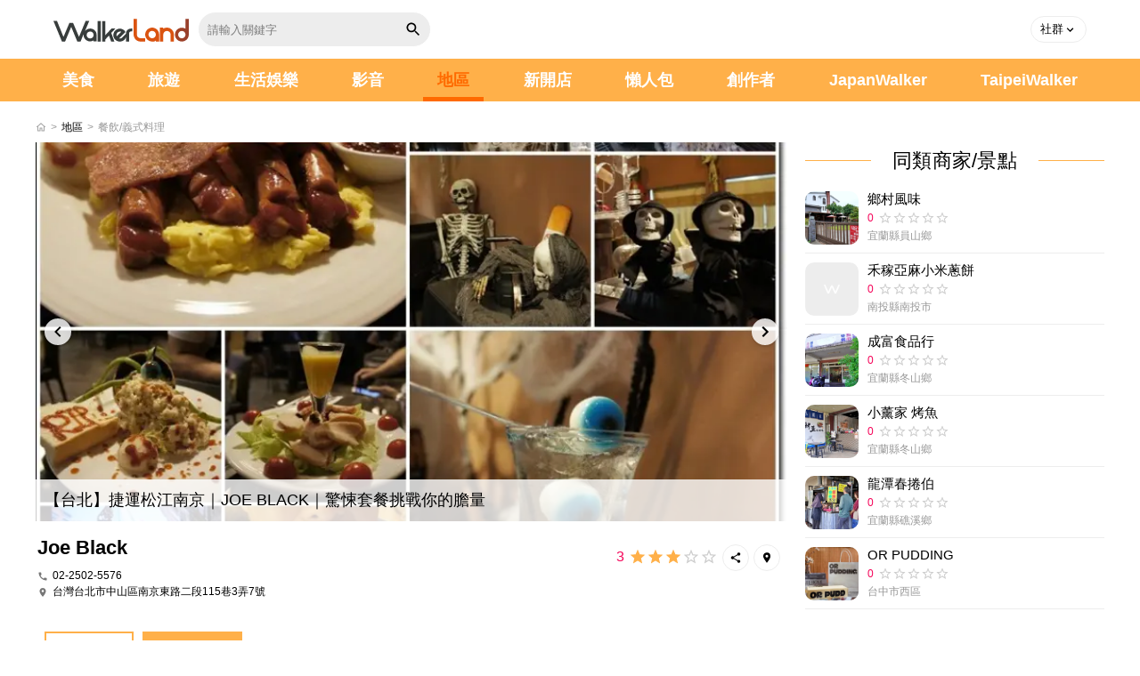

--- FILE ---
content_type: text/html; charset=UTF-8
request_url: https://www.walkerland.com.tw/poi/view/47900
body_size: 8985
content:
<!DOCTYPE html><html lang="zh-TW"><head><meta charset="UTF-8"><meta name="viewport" content="width=device-width, initial-scale=1.0, minimum-scale=1.0"><meta name="description" content="找到店家、告訢導航、發現景點、拍下美照，WalkerLand窩客島陪你吃喝玩樂全台灣。"><meta name="robots" content="max-image-preview:large"><meta property="og:site_name" content="WalkerLand"><meta property="og:locale" content="zh_TW"><meta property="og:type" content="website"><meta property="og:title" content="Joe Black – 旅遊美食情報|WalkerLand窩客島"><meta property="og:description" content="找到店家、告訢導航、發現景點、拍下美照，WalkerLand窩客島陪你吃喝玩樂全台灣。"><meta property="og:url" content="https://www.walkerland.com.tw/poi/view/47900"><meta property="og:image" content=""><meta property="article:section" content=""><meta property="article:published_time" content=""><title>Joe Black – 旅遊美食情報|WalkerLand窩客島</title><link rel="canonical" href="https://www.walkerland.com.tw/poi/view/47900"/><link rel="shortcut icon" href="//www.walkerland.com.tw//assets/default/img/walkerland.ico" type="image/x-icon"/><meta property="fb:app_id" content="349926078420970"><script type="application/ld+json">[]</script><script type="application/ld+json">[]</script><link rel="stylesheet" rel="preload" href="/assets/default/css/materialize.min.css"/><link rel="stylesheet" rel="preload" href="/assets/default/css/screen.min.css?v=20260109"/><script src="/assets/default/js/jquery-3.7.1.min.js"></script><script src="/assets/default/js/materialize.min.js" defer></script><script src="/assets/default/js/custom.js" defer></script><script src="https://sdk.gamania.dev/webtrackingsdk.min.js.gz"></script><script src="/assets/default/js/bf_track.js?v=20260108"></script><script>Tracking.init({BUID:'GAMA-walkerland-01',property:'walkerland',sourceProperty:'walkerland',GTMId:null,unleashConfig:null,debug:false,});</script><link rel="stylesheet" href="/assets/default/plugin/OwlCarousel/assets/owl.carousel.min.css?v=1768594452"><script src="/assets/default/plugin/OwlCarousel/owl.carousel.min.js?v=1768594452" defer></script><script src="/assets/default/js/views/poi/view.js?v=1768594452" defer></script><script>(function(w,d,s,l,i){w[l]=w[l]||[];w[l].push({'gtm.start':new Date().getTime(),event:'gtm.js'});var f=d.getElementsByTagName(s)[0],j=d.createElement(s),dl=l!='dataLayer'?'&l='+l:'';j.async=true;j.src='https://www.googletagmanager.com/gtm.js?id='+i+dl;f.parentNode.insertBefore(j,f)})(window,document,'script','dataLayer','GTM-TWSXZ426');</script><script>var _comscore=_comscore||[];_comscore.push({c1:"2",c2:"17052115"});(function(){var s=document.createElement("script"),el=document.getElementsByTagName("script")[0];s.async=true;s.src=(document.location.protocol=="https:"?"https://sb":"http://b")+".scorecardresearch.com/beacon.js";el.parentNode.insertBefore(s,el)})();</script></head><body><noscript><iframe src="https://www.googletagmanager.com/ns.html?id=GTM-TWSXZ426" height="0" width="0" style="display:none;visibility:hidden"></iframe></noscript><noscript><img src="https://b.scorecardresearch.com/p?c1=2&c2=17052115&cv=2.0&cj=1" alt=""></noscript><header><div class="container-full"><div class="nav-wrapper"><div class="header-l"><a href="https://www.walkerland.com.tw/" target="_self" class="brand-logo"></a><div class="search-form"><input id="keyword" name="keyword" class="search-input" type="text" placeholder="請輸入關鍵字"><a class="search-btn" href="#" id="search-btn"><i class="icon-search"></i></a></div></div><div class="header-r"><div class="member"><ul><li class="common-dropdown"><a class="dropdown-toggle" href="javascript:void(0);" role="button" data-toggle="dropdown"><span>社群</span><i class="caret"></i></a><div class="dropdown-menu"><ul class="social-media"><li><a href="https://www.facebook.com/TaipeiWalker.Walkerland" target="_blank" rel="noopener noreferrer"><i class="icon-fb-gray"></i>粉絲專頁</a></li><li><a href="https://www.instagram.com/walkerland_kadokawa/" target="_blank" rel="noopener noreferrer"><i class="icon-ig-gray"></i>官方instagram</a></li><li><a href="https://page.line.me/shc2552n?oat__id=3607611" target="_blank" rel="noopener noreferrer"><i class="icon-line-gray"></i>官方Line</a></li></ul></div></li></ul></div><button data-target="nav-mobile" class="sidenav-trigger"><i class="menu"></i></button></div></div></div></header><nav><div id="nav-mobile" class="sidenav"><div class="search"><div class="search-wrapper"><div class="search_form"><input id="mobile_keyword" name="keyword" class="search-input" placeholder="請輸入關鍵字"><a class="search-btn" href="#" id="mobile-search-btn"><i class="icon-search"></i></a><div class="search-results"></div></div></div></div><div class="navbar"><ul class="menu"><li class=""><a href="https://www.walkerland.com.tw/subject/taste/all">美食</a></li><li class=""><a href="https://www.walkerland.com.tw/subject/travel/all">旅遊</a></li><li class=""><a href="https://www.walkerland.com.tw/subject/lifestyle_entertainment/all">生活娛樂</a></li><li class="menu-hasdropdown "><a href="https://www.walkerland.com.tw/video">影音</a><ul class="menu-dropdown"><li><a href="https://www.walkerland.com.tw/video/1">美食</a></li><li><a href="https://www.walkerland.com.tw/video/2">旅遊</a></li><li><a href="https://www.walkerland.com.tw/video/4">生活娛樂</a></li></ul></li><li class=active><a href="https://www.walkerland.com.tw/poi/guide">地區</a></li><li class=><a href="https://www.walkerland.com.tw/subject/newopen/all">新開店</a></li><li class=><a href="https://www.walkerland.com.tw/subject/lazy/all">懶人包</a></li><li class=><a href="https://www.walkerland.com.tw/bloggers/index">創作者</a></li><li><a href="https://www.walkerland.com.tw/japanwalker" target="_blank" rel="noopener noreferrer">JapanWalker</a></li><li><a href="https://taipeiwalker.walkerland.com.tw" target="_blank" rel="noopener noreferrer">TaipeiWalker</a></li></ul></div><div class="nav-footer"><ul class="social-media"><li><a href="https://www.facebook.com/TaipeiWalker.Walkerland" target="_blank" rel="noopener noreferrer"><i class="icon-fb-line"></i></a></li><li><a href="https://www.instagram.com/walkerland_kadokawa/" target="_blank" rel="noopener noreferrer"><i class="icon-ig-line"></i></a></li><li><a href="https://www.youtube.com/c/WalkerlandTw" target="_blank" rel="noopener noreferrer"><i class="icon-yt-line"></i></a></li><li><a href="https://page.line.me/shc2552n?oat__id=3607611" target="_blank" rel="noopener noreferrer"><i class="icon-line-dark"></i></a></li><li><a href="https://www.beanfun.com/" target="_blank" rel="noopener noreferrer"><i class="icon-beanfun"></i></a></li></ul></div></div></nav><script>(function(){const btn=document.getElementById('search-btn');const mobileBtn=document.getElementById('mobile-search-btn');const base="https://www.walkerland.com.tw/";function doSearch(inputId,event){if(event)event.preventDefault();const input=document.getElementById(inputId);if(!input)return;let keyword=input.value||'';if(!keyword.trim()){alert('請輸入關鍵字');return}keyword=keyword.trim().normalize('NFC').replace(/[\u0000-\u001F\u007F]/g,'');if(keyword.length>200){keyword=keyword.slice(0,200)}const safeSegment=encodeURIComponent(keyword);const targetUrl=new URL(`/q/${safeSegment}/`,base).toString();window.location.href=targetUrl}if(btn){btn.addEventListener('click',function(e){doSearch('keyword',e)})}if(mobileBtn){mobileBtn.addEventListener('click',function(e){doSearch('mobile_keyword',e)})}})();</script><main><div class="container-full"><div class="breadcrumbs"><a href="https://www.walkerland.com.tw/"><i class="home"></i></a> &gt;
        <a href="/poi/guide">地區</a> &gt;
        <span>餐飲/義式料理</span></div><div class="inside-con"><div class="left-block"><div class="poi-bn"><div style="aspect-ratio:850/425;"><div id="poi-view" class="owl-carousel"><div class="slide-owl-wrap"><a href="https://www.walkerland.com.tw/article/view/83854"><figure><div class="poi-cover"><img src="https://media.walkerland.com.tw/wlk_media/thumbnail/images/upload/poi/p47900/m30811/eafcb97f3fefcefa47478bd81a7d9df99567bfea-800x761.webp" alt="【台北】捷運松江南京｜JOE BLACK｜驚悚套餐挑戰你的膽量" fetchpriority="high"></div><figcaption>【台北】捷運松江南京｜JOE BLACK｜驚悚套餐挑戰你的膽量</figcaption></figure></a></div><div class="slide-owl-wrap"><a href="https://www.walkerland.com.tw/article/view/79306"><figure><div class="poi-cover"><img src="https://media.walkerland.com.tw/wlk_media/thumbnail/images/upload/poi/p47900/m5015/e3ded6d5a091b4099bb44cc7eeaf9bf7a7eaeb58-640x484.webp" alt="【美式料理】台北市中山區│Joe Black (捷運松江南京站) -- 大份量也超好吃的超值爆餡三明治 (無限時/無服務費/無低消)" loading="lazy"></div><figcaption>【美式料理】台北市中山區│Joe Black (捷運松江南京站) -- 大份量也超好吃的超值爆餡三明治 (無限時/無服務費/無低消)</figcaption></figure></a></div><div class="slide-owl-wrap"><a href="https://www.walkerland.com.tw/article/view/76066"><figure><div class="poi-cover"><img src="https://media.walkerland.com.tw/wlk_media/thumbnail/images/upload/article/49ce846b6eeacd89a62470035253100b0366a199-600x340.webp" alt="【食記/台北市】捷運美食～超驚悚藍色眼珠，你敢吃下肚嗎？♪♪Joe Black♪♪" loading="lazy"></div><figcaption>【食記/台北市】捷運美食～超驚悚藍色眼珠，你敢吃下肚嗎？♪♪Joe Black♪♪</figcaption></figure></a></div><div class="slide-owl-wrap"><a href="https://www.walkerland.com.tw/article/view/75355"><figure><div class="poi-cover"><img src="https://media.walkerland.com.tw/wlk_media/thumbnail/images/upload/poi/p47900/m36024/3bb880274a32d0e48ae47893dfb160564687ad06-600x500.webp" alt="【台北中山】JOE BLACK－裝潢特別的特色小店，膽小者慎入XD 推薦義大利麵！(珍珠奶茶鬆餅)" loading="lazy"></div><figcaption>【台北中山】JOE BLACK－裝潢特別的特色小店，膽小者慎入XD 推薦義大利麵！(珍珠奶茶鬆餅)</figcaption></figure></a></div><div class="slide-owl-wrap"><a href="https://www.walkerland.com.tw/article/view/74047"><figure><div class="poi-cover"><img src="https://media.walkerland.com.tw/wlk_media/thumbnail/images/upload/poi/p47900/m17919/bd1c7652f4adfe015c6d9ed71a1d960156770c99-702x702.webp" alt="[捷運美食-松江南京站] &lt;文末抽獎，贈送十人份餐點&gt;JOE BLACK 四平商圈好吃好玩的驚悚萬聖節主題餐廳 " loading="lazy"></div><figcaption>[捷運美食-松江南京站] &lt;文末抽獎，贈送十人份餐點&gt;JOE BLACK 四平商圈好吃好玩的驚悚萬聖節主題餐廳</figcaption></figure></a></div><div class="slide-owl-wrap"><a href="https://www.walkerland.com.tw/article/view/74043"><figure><div class="poi-cover"><img src="https://media.walkerland.com.tw/wlk_media/thumbnail/images/upload/poi/p47900/m17593/65ac832f0e553d86817a45bd83056ee383314973-665x665.webp" alt="台北美食推薦-中山區晴光市場大份量美式主題餐廳[ JOE BLACK ]文末抽獎，贈送十人份餐點" loading="lazy"></div><figcaption>台北美食推薦-中山區晴光市場大份量美式主題餐廳[ JOE BLACK ]文末抽獎，贈送十人份餐點</figcaption></figure></a></div><div class="slide-owl-wrap"><a href="https://www.walkerland.com.tw/article/view/73990"><figure><div class="poi-cover"><img src="https://media.walkerland.com.tw/wlk_media/thumbnail/images/upload/article/0dd07d99ebf15ba4100251d337dd3e4a3d8c03a6-600x401.webp" alt="花花，甲飽沒【台北食記】松江南京 Joe Black　好吃又好玩吸血鬼漢堡" loading="lazy"></div><figcaption>花花，甲飽沒【台北食記】松江南京 Joe Black　好吃又好玩吸血鬼漢堡</figcaption></figure></a></div><div class="slide-owl-wrap"><a href="https://www.walkerland.com.tw/article/view/73916"><figure><div class="poi-cover"><img src="https://media.walkerland.com.tw/wlk_media/thumbnail/images/upload/article/e32985bdefa962df3a31f906c741dbc04d7c2c90-600x337.webp" alt="(文末抽獎，贈送十人份餐點) joe black coffee-充滿萬聖節氣氛餐廳，松江南京捷運站美食" loading="lazy"></div><figcaption>(文末抽獎，贈送十人份餐點) joe black coffee-充滿萬聖節氣氛餐廳，松江南京捷運站美食</figcaption></figure></a></div><div class="slide-owl-wrap"><a href="https://www.walkerland.com.tw/article/view/73643"><figure><div class="poi-cover"><img src="https://media.walkerland.com.tw/wlk_media/thumbnail/images/upload/poi/p47900/m47706/2773bb4e4dcb83afd1caa2b166716da5af6c0606-800x600.webp" alt="文末抽獎，贈送十人份餐點／台北市中山區美食／Joe Black，就是要滿足消費者肚子！" loading="lazy"></div><figcaption>文末抽獎，贈送十人份餐點／台北市中山區美食／Joe Black，就是要滿足消費者肚子！</figcaption></figure></a></div><div class="slide-owl-wrap"><a href="https://www.walkerland.com.tw/article/view/73198"><figure><div class="poi-cover"><img src="https://media.walkerland.com.tw/wlk_media/thumbnail/images/upload/poi/p47900/m32844/5aad2c711b4fcb8ae8798c45758b2c2b0091d1aa-800x800.webp" alt="食記 ☞ 捷運松江南京站 ▍Joe Black ▍骷髏.蜘蛛精.血染娃娃車... 驚悚百分百!!! 你敢在此地用餐嘛!?" loading="lazy"></div><figcaption>食記 ☞ 捷運松江南京站 ▍Joe Black ▍骷髏.蜘蛛精.血染娃娃車... 驚悚百分百!!! 你敢在此地用餐嘛!?</figcaption></figure></a></div><div class="slide-owl-wrap"><a href="https://www.walkerland.com.tw/article/view/73141"><figure><div class="poi-cover"><img src="https://media.walkerland.com.tw/wlk_media/thumbnail/images/upload/article/cfff3a5f7a278af83ead5672aa409fe3fcbe498b-450x600.webp" alt="【松江南京】JOE BLACK~CP值超高的巷弄好店" loading="lazy"></div><figcaption>【松江南京】JOE BLACK~CP值超高的巷弄好店</figcaption></figure></a></div><div class="slide-owl-wrap"><a href="https://www.walkerland.com.tw/article/view/72726"><figure><div class="poi-cover"><img src="https://media.walkerland.com.tw/wlk_media/thumbnail/images/upload/poi/p47900/m25699/7b6f6a1a31836a2632b0fc82920ee85275fa6cbb-600x600.webp" alt="『食記』台北市．中山區南京東路．捷運松江南京站．Joe Black(珍珠奶茶鬆餅)" loading="lazy"></div><figcaption>『食記』台北市．中山區南京東路．捷運松江南京站．Joe Black(珍珠奶茶鬆餅)</figcaption></figure></a></div></div></div></div><div class="poi-page"><div class="row"><div class="col s12"><div class="card-style edit-block-poi"><div class="card"><div class="card-content"><div class="row"><div class="col s12 m7"><div class="title"><h1>Joe Black</h1><i class="marker-crown"></i><i class="marker-b"></i><i class="marker-gray"></i></div><div class="icon-block"><span><i class="icon-phone"></i></span>02-2502-5576</div><div class="icon-block"><span><i class="icon-place"></i></span>台灣台北市中山區南京東路二段115巷3弄7號</div></div><div class="col s12 m5 poi-card-rating"><div class="star-rating box data-text" id="poi-score">3                                                <div id="rating"></div></div><div class="avatars-s-block"><div class="avatars-icon-block"><a href="#share-poi-modal" class="modal-trigger"><i class="btn-share"></i></a><a href="https://www.google.com.tw/maps/search/Joe+Black+%E5%8F%B0%E5%8C%97%E5%B8%82%E4%B8%AD%E5%B1%B1%E5%8D%80%E5%8D%97%E4%BA%AC%E6%9D%B1%E8%B7%AF%E4%BA%8C%E6%AE%B5115%E5%B7%B73%E5%BC%847%E8%99%9F" target="_blank" rel="noopener noreferrer"><i class="btn-place"></i></a></div></div></div></div></div></div></div></div></div><ul class="tabs heigh-tab"><li class="tab"><a href="https://www.walkerland.com.tw/poi/view/47900/intro" target="_self">資訊</a></li><li class="tab"><a href="https://www.walkerland.com.tw/poi/view/47900/article" class="active">文章分享</a></li></ul><div id="poi-tab-2"><div class="row card-style list-level-block"><div class="col s12 m6 l12"><div class="card"><div class="col s12 l5"><div class="card-image"><div class="card-photo"><a href="https://www.walkerland.com.tw/article/view/83854" target="_blank" rel="noopener noreferrer"><img src="https://media.walkerland.com.tw/wlk_media/thumbnail/images/upload/poi/p47900/m30811/eafcb97f3fefcefa47478bd81a7d9df99567bfea-500x476.webp" alt="【台北】捷運松江南京｜JOE BLACK｜驚悚套餐挑戰你的膽量"></a></div></div></div><div class="col s12 l7"><div class="card-content"><div class="title"><a href="https://www.walkerland.com.tw/article/view/83854" target="_blank">【台北】捷運松江南京｜JOE BLACK｜驚悚套餐挑戰你的膽量</a></div></div><div class="card-action"><a href="https://www.walkerland.com.tw/article/view/83854" class="editor" target="_blank" rel="noopener noreferrer">快樂瑜</a><small class="post-date">2015-06-22</small></div></div></div></div><div class="col s12 m6 l12"><div class="card"><div class="col s12 l5"><div class="card-image"><div class="card-photo"><a href="https://www.walkerland.com.tw/article/view/79306" target="_blank" rel="noopener noreferrer"><img src="https://media.walkerland.com.tw/wlk_media/thumbnail/images/upload/poi/p47900/m5015/e3ded6d5a091b4099bb44cc7eeaf9bf7a7eaeb58-500x378.webp" alt="【美式料理】台北市中山區│Joe Black (捷運松江南京站) -- 大份量也超好吃的超值爆餡三明治 (無限時/無服務費/無低消)"></a></div></div></div><div class="col s12 l7"><div class="card-content"><div class="title"><a href="https://www.walkerland.com.tw/article/view/79306" target="_blank">【美式料理】台北市中山區│Joe Black (捷運松江南京站) -- 大份量也超好吃的超值爆餡三明治 (無限時/無服務費/無低消)</a></div></div><div class="card-action"><a href="https://www.walkerland.com.tw/article/view/79306" class="editor" target="_blank" rel="noopener noreferrer">桶子葉</a><small class="post-date">2015-04-17</small></div></div></div></div><div class="col s12 m6 l12"><div class="card"><div class="col s12 l5"><div class="card-image"><div class="card-photo"><a href="https://www.walkerland.com.tw/article/view/76066" target="_blank" rel="noopener noreferrer"><img src="https://media.walkerland.com.tw/wlk_media/thumbnail/images/upload/article/49ce846b6eeacd89a62470035253100b0366a199-500x283.webp" alt="【食記/台北市】捷運美食～超驚悚藍色眼珠，你敢吃下肚嗎？♪♪Joe Black♪♪"></a></div></div></div><div class="col s12 l7"><div class="card-content"><div class="title"><a href="https://www.walkerland.com.tw/article/view/76066" target="_blank">【食記/台北市】捷運美食～超驚悚藍色眼珠，你敢吃下肚嗎？♪♪Joe Black♪♪</a></div></div><div class="card-action"><a href="https://www.walkerland.com.tw/article/view/76066" class="editor" target="_blank" rel="noopener noreferrer">饅頭弟</a><small class="post-date">2015-03-04</small></div></div></div></div><div class="col s12 m6 l12"><div class="card"><div class="col s12 l5"><div class="card-image"><div class="card-photo"><a href="https://www.walkerland.com.tw/article/view/75355" target="_blank" rel="noopener noreferrer"><img src="https://media.walkerland.com.tw/wlk_media/thumbnail/images/upload/poi/p47900/m36024/3bb880274a32d0e48ae47893dfb160564687ad06-500x417.webp" alt="【台北中山】JOE BLACK－裝潢特別的特色小店，膽小者慎入XD 推薦義大利麵！(珍珠奶茶鬆餅)"></a></div></div></div><div class="col s12 l7"><div class="card-content"><div class="title"><a href="https://www.walkerland.com.tw/article/view/75355" target="_blank">【台北中山】JOE BLACK－裝潢特別的特色小店，膽小者慎入XD 推薦義大利麵！(珍珠奶茶鬆餅)</a></div></div><div class="card-action"><a href="https://www.walkerland.com.tw/article/view/75355" class="editor" target="_blank" rel="noopener noreferrer">嵐嵐*</a><small class="post-date">2015-02-22</small></div></div></div></div><div class="col s12 m6 l12"><div class="card"><div class="col s12 l5"><div class="card-image"><div class="card-photo"><a href="https://www.walkerland.com.tw/article/view/74047" target="_blank" rel="noopener noreferrer"><img src="https://media.walkerland.com.tw/wlk_media/thumbnail/images/upload/poi/p47900/m17919/bd1c7652f4adfe015c6d9ed71a1d960156770c99-500x500.webp" alt="[捷運美食-松江南京站] &lt;文末抽獎，贈送十人份餐點&gt;JOE BLACK 四平商圈好吃好玩的驚悚萬聖節主題餐廳 "></a></div></div></div><div class="col s12 l7"><div class="card-content"><div class="title"><a href="https://www.walkerland.com.tw/article/view/74047" target="_blank">[捷運美食-松江南京站] &lt;文末抽獎，贈送十人份餐點&gt;JOE BLACK 四平商圈好吃好玩的驚悚萬聖節主題餐廳</a></div></div><div class="card-action"><a href="https://www.walkerland.com.tw/article/view/74047" class="editor" target="_blank" rel="noopener noreferrer">Jennifer(真妮4)</a><small class="post-date">2015-02-01</small></div></div></div></div><div class="col s12 m6 l12"><div class="card"><div class="col s12 l5"><div class="card-image"><div class="card-photo"><a href="https://www.walkerland.com.tw/article/view/74043" target="_blank" rel="noopener noreferrer"><img src="https://media.walkerland.com.tw/wlk_media/thumbnail/images/upload/poi/p47900/m17593/65ac832f0e553d86817a45bd83056ee383314973-500x500.webp" alt="台北美食推薦-中山區晴光市場大份量美式主題餐廳[ JOE BLACK ]文末抽獎，贈送十人份餐點"></a></div></div></div><div class="col s12 l7"><div class="card-content"><div class="title"><a href="https://www.walkerland.com.tw/article/view/74043" target="_blank">台北美食推薦-中山區晴光市場大份量美式主題餐廳[ JOE BLACK ]文末抽獎，贈送十人份餐點</a></div></div><div class="card-action"><a href="https://www.walkerland.com.tw/article/view/74043" class="editor" target="_blank" rel="noopener noreferrer">跟著領隊玩</a><small class="post-date">2015-01-30</small></div></div></div></div><div class="col s12 m6 l12"><div class="card"><div class="col s12 l5"><div class="card-image"><div class="card-photo"><a href="https://www.walkerland.com.tw/article/view/73990" target="_blank" rel="noopener noreferrer"><img src="https://media.walkerland.com.tw/wlk_media/thumbnail/images/upload/article/0dd07d99ebf15ba4100251d337dd3e4a3d8c03a6-500x334.webp" alt="花花，甲飽沒【台北食記】松江南京 Joe Black　好吃又好玩吸血鬼漢堡"></a></div></div></div><div class="col s12 l7"><div class="card-content"><div class="title"><a href="https://www.walkerland.com.tw/article/view/73990" target="_blank">花花，甲飽沒【台北食記】松江南京 Joe Black　好吃又好玩吸血鬼漢堡</a></div></div><div class="card-action"><a href="https://www.walkerland.com.tw/article/view/73990" class="editor" target="_blank" rel="noopener noreferrer">周花花，甲飽沒</a><small class="post-date">2015-01-29</small></div></div></div></div><div class="col s12 m6 l12"><div class="card"><div class="col s12 l5"><div class="card-image"><div class="card-photo"><a href="https://www.walkerland.com.tw/article/view/73916" target="_blank" rel="noopener noreferrer"><img src="https://media.walkerland.com.tw/wlk_media/thumbnail/images/upload/article/e32985bdefa962df3a31f906c741dbc04d7c2c90-500x281.webp" alt="(文末抽獎，贈送十人份餐點) joe black coffee-充滿萬聖節氣氛餐廳，松江南京捷運站美食"></a></div></div></div><div class="col s12 l7"><div class="card-content"><div class="title"><a href="https://www.walkerland.com.tw/article/view/73916" target="_blank">(文末抽獎，贈送十人份餐點) joe black coffee-充滿萬聖節氣氛餐廳，松江南京捷運站美食</a></div></div><div class="card-action"><a href="https://www.walkerland.com.tw/article/view/73916" class="editor" target="_blank" rel="noopener noreferrer">Nikki Hieh</a><small class="post-date">2015-01-28</small></div></div></div></div><div class="col s12 m6 l12"><div class="card"><div class="col s12 l5"><div class="card-image"><div class="card-photo"><a href="https://www.walkerland.com.tw/article/view/73643" target="_blank" rel="noopener noreferrer"><img src="https://media.walkerland.com.tw/wlk_media/thumbnail/images/upload/poi/p47900/m47706/2773bb4e4dcb83afd1caa2b166716da5af6c0606-500x375.webp" alt="文末抽獎，贈送十人份餐點／台北市中山區美食／Joe Black，就是要滿足消費者肚子！"></a></div></div></div><div class="col s12 l7"><div class="card-content"><div class="title"><a href="https://www.walkerland.com.tw/article/view/73643" target="_blank">文末抽獎，贈送十人份餐點／台北市中山區美食／Joe Black，就是要滿足消費者肚子！</a></div></div><div class="card-action"><a href="https://www.walkerland.com.tw/article/view/73643" class="editor" target="_blank" rel="noopener noreferrer">AB世界</a><small class="post-date">2015-01-26</small></div></div></div></div><div class="col s12 m6 l12"><div class="card"><div class="col s12 l5"><div class="card-image"><div class="card-photo"><a href="https://www.walkerland.com.tw/article/view/73198" target="_blank" rel="noopener noreferrer"><img src="https://media.walkerland.com.tw/wlk_media/thumbnail/images/upload/poi/p47900/m32844/5aad2c711b4fcb8ae8798c45758b2c2b0091d1aa-500x500.webp" alt="食記 ☞ 捷運松江南京站 ▍Joe Black ▍骷髏.蜘蛛精.血染娃娃車... 驚悚百分百!!! 你敢在此地用餐嘛!?"></a></div></div></div><div class="col s12 l7"><div class="card-content"><div class="title"><a href="https://www.walkerland.com.tw/article/view/73198" target="_blank">食記 ☞ 捷運松江南京站 ▍Joe Black ▍骷髏.蜘蛛精.血染娃娃車... 驚悚百分百!!! 你敢在此地用餐嘛!?</a></div></div><div class="card-action"><a href="https://www.walkerland.com.tw/article/view/73198" class="editor" target="_blank" rel="noopener noreferrer">✿小哭✿</a><small class="post-date">2015-01-20</small></div></div></div></div><div class="col s12 m6 l12"><div class="card"><div class="col s12 l5"><div class="card-image"><div class="card-photo"><a href="https://www.walkerland.com.tw/article/view/73141" target="_blank" rel="noopener noreferrer"><img src="https://media.walkerland.com.tw/wlk_media/thumbnail/images/upload/article/cfff3a5f7a278af83ead5672aa409fe3fcbe498b-450x600.webp" alt="【松江南京】JOE BLACK~CP值超高的巷弄好店"></a></div></div></div><div class="col s12 l7"><div class="card-content"><div class="title"><a href="https://www.walkerland.com.tw/article/view/73141" target="_blank">【松江南京】JOE BLACK~CP值超高的巷弄好店</a></div></div><div class="card-action"><a href="https://www.walkerland.com.tw/article/view/73141" class="editor" target="_blank" rel="noopener noreferrer">Sandy Chen</a><small class="post-date">2015-01-19</small></div></div></div></div><div class="col s12 m6 l12"><div class="card"><div class="col s12 l5"><div class="card-image"><div class="card-photo"><a href="https://www.walkerland.com.tw/article/view/72726" target="_blank" rel="noopener noreferrer"><img src="https://media.walkerland.com.tw/wlk_media/thumbnail/images/upload/poi/p47900/m25699/7b6f6a1a31836a2632b0fc82920ee85275fa6cbb-500x500.webp" alt="『食記』台北市．中山區南京東路．捷運松江南京站．Joe Black(珍珠奶茶鬆餅)"></a></div></div></div><div class="col s12 l7"><div class="card-content"><div class="title"><a href="https://www.walkerland.com.tw/article/view/72726" target="_blank">『食記』台北市．中山區南京東路．捷運松江南京站．Joe Black(珍珠奶茶鬆餅)</a></div></div><div class="card-action"><a href="https://www.walkerland.com.tw/article/view/72726" class="editor" target="_blank" rel="noopener noreferrer">吳大爺</a><small class="post-date">2015-01-14</small></div></div></div></div></div></div><div class="poi-zone-block"><div class="center page-title"><span>熱門推薦</span></div><div class="row card-style poi-carousel"><div class="col s12"><div class="poi-zone-owl owl-carousel"><div class="card"><div class="card-image"><div class="marker-icon"><a href="#share-poi-modal" class="marker-w modal-trigger"><i class="btn-share"></i></a></div><div class="card-photo"><a href="https://www.walkerland.com.tw/poi/view/133075"><img src="https://media.walkerland.com.tw/wlk_media/thumbnail/2024/09/15b1a51970f6e54b823dd8602bbc451c-500x375.webp" alt="花花世界鍋物 左營旗艦店"></a></div></div><div class="card-content"><a href="https://www.walkerland.com.tw/poi/view/133075" class="title" target="_blank" rel="noopener noreferrer"><h3>花花世界鍋物 左營旗艦店</h3><i class="marker-crown"></i><i class="marker-b"></i><i class="marker-gray"></i></a><div class="icon-block"><span><i class="icon-phone"></i></span>07-5506811</div><div class="icon-block"><span><i class="icon-place"></i></span>高雄市左營區安吉街468號</div></div><div class="poi-info-block"><div class="poi-info-icon"><a class="btn-icon btn-icon-fb" href="https://www.facebook.com/RINKA.Nabemono" target="_blank" rel="noopener noreferrer"></a><a class="btn-icon btn-icon-map" href="https://www.google.com.tw/maps/search/%E8%8A%B1%E8%8A%B1%E4%B8%96%E7%95%8C%E9%8D%8B%E7%89%A9+%E5%B7%A6%E7%87%9F%E6%97%97%E8%89%A6%E5%BA%97+%E9%AB%98%E9%9B%84%E5%B8%82%E5%B7%A6%E7%87%9F%E5%8D%80%E5%AE%89%E5%90%89%E8%A1%97468%E8%99%9F" target="_blank" rel="noopener noreferrer"></a></div></div></div><div class="card"><div class="card-image"><div class="marker-icon"><a href="#share-poi-modal" class="marker-w modal-trigger"><i class="btn-share"></i></a></div><div class="card-photo"><a href="https://www.walkerland.com.tw/poi/view/131628"><img src="" alt="咖啡弄"></a></div></div><div class="card-content"><a href="https://www.walkerland.com.tw/poi/view/131628" class="title" target="_blank" rel="noopener noreferrer"><h3>咖啡弄</h3><i class="marker-crown"></i><i class="marker-b"></i><i class="marker-gray"></i></a><div class="icon-block"><span><i class="icon-phone"></i></span></div><div class="icon-block"><span><i class="icon-place"></i></span>台北市大安區建安里敦化南路一段187巷42號2樓</div></div><div class="poi-info-block"><div class="poi-info-icon"><a class="btn-icon btn-icon-map" href="https://www.google.com.tw/maps/search/%E5%92%96%E5%95%A1%E5%BC%84+%E5%8F%B0%E5%8C%97%E5%B8%82%E5%A4%A7%E5%AE%89%E5%8D%80%E5%BB%BA%E5%AE%89%E9%87%8C%E6%95%A6%E5%8C%96%E5%8D%97%E8%B7%AF%E4%B8%80%E6%AE%B5187%E5%B7%B742%E8%99%9F2%E6%A8%93" target="_blank" rel="noopener noreferrer"></a></div></div></div><div class="card"><div class="card-image"><div class="marker-icon"><a href="#share-poi-modal" class="marker-w modal-trigger"><i class="btn-share"></i></a></div><div class="card-photo"><a href="https://www.walkerland.com.tw/poi/view/124988"><img src="https://media.walkerland.com.tw/wlk_media/thumbnail/2024/09/beced8191a8f9bdbe573bc8274ebe592-500x375.webp" alt="鍋老貳粵式胡椒煲雞鍋｜台中火鍋"></a></div></div><div class="card-content"><a href="https://www.walkerland.com.tw/poi/view/124988" class="title" target="_blank" rel="noopener noreferrer"><h3>鍋老貳粵式胡椒煲雞鍋｜台中火鍋</h3><i class="marker-crown"></i><i class="marker-b"></i><i class="marker-gray"></i></a><div class="icon-block"><span><i class="icon-phone"></i></span>04-23210351</div><div class="icon-block"><span><i class="icon-place"></i></span>台中市西屯區東興路三段370號</div></div><div class="poi-info-block"><div class="poi-info-icon"><a class="btn-icon btn-icon-fb" href="https://www.facebook.com/HotPot370/" target="_blank" rel="noopener noreferrer"></a><a class="btn-icon btn-icon-map" href="https://www.google.com.tw/maps/search/%E9%8D%8B%E8%80%81%E8%B2%B3%E7%B2%B5%E5%BC%8F%E8%83%A1%E6%A4%92%E7%85%B2%E9%9B%9E%E9%8D%8B%EF%BD%9C%E5%8F%B0%E4%B8%AD%E7%81%AB%E9%8D%8B+%E5%8F%B0%E4%B8%AD%E5%B8%82%E8%A5%BF%E5%B1%AF%E5%8D%80%E6%9D%B1%E8%88%88%E8%B7%AF%E4%B8%89%E6%AE%B5370%E8%99%9F" target="_blank" rel="noopener noreferrer"></a></div></div></div><div class="card"><div class="card-image"><div class="marker-icon"><a href="#share-poi-modal" class="marker-w modal-trigger"><i class="btn-share"></i></a></div><div class="card-photo"><a href="https://www.walkerland.com.tw/poi/view/124837"><img src="https://media.walkerland.com.tw/wlk_media/thumbnail/2024/09/5e2564cf704e4b4780f10c894647bff4-500x375.webp" alt="昭日堂鍋煮｜台中火鍋"></a></div></div><div class="card-content"><a href="https://www.walkerland.com.tw/poi/view/124837" class="title" target="_blank" rel="noopener noreferrer"><h3>昭日堂鍋煮｜台中火鍋</h3><i class="marker-crown"></i><i class="marker-b"></i><i class="marker-gray"></i></a><div class="icon-block"><span><i class="icon-phone"></i></span>04-22580269</div><div class="icon-block"><span><i class="icon-place"></i></span>台中市南屯區大墩十一街345號</div></div><div class="poi-info-block"><div class="poi-info-icon"><a class="btn-icon btn-icon-map" href="https://www.google.com.tw/maps/search/%E6%98%AD%E6%97%A5%E5%A0%82%E9%8D%8B%E7%85%AE%EF%BD%9C%E5%8F%B0%E4%B8%AD%E7%81%AB%E9%8D%8B+%E5%8F%B0%E4%B8%AD%E5%B8%82%E5%8D%97%E5%B1%AF%E5%8D%80%E5%A4%A7%E5%A2%A9%E5%8D%81%E4%B8%80%E8%A1%97345%E8%99%9F" target="_blank" rel="noopener noreferrer"></a></div></div></div><div class="card"><div class="card-image"><div class="marker-icon"><a href="#share-poi-modal" class="marker-w modal-trigger"><i class="btn-share"></i></a></div><div class="card-photo"><a href="https://www.walkerland.com.tw/poi/view/123064"><img src="https://media.walkerland.com.tw/wlk_media/thumbnail/2024/09/9abbb6e1565665fd828c65ba8977d3c0-500x375.webp" alt="天香回味養生煮 南京總店"></a></div></div><div class="card-content"><a href="https://www.walkerland.com.tw/poi/view/123064" class="title" target="_blank" rel="noopener noreferrer"><h3>天香回味養生煮 南京總店</h3><i class="marker-crown"></i><i class="marker-b"></i><i class="marker-gray"></i></a><div class="icon-block"><span><i class="icon-phone"></i></span>02-25117275</div><div class="icon-block"><span><i class="icon-place"></i></span>台北市中山區中山北路一段135巷35號</div></div><div class="poi-info-block"><div class="poi-info-icon"><a class="btn-icon btn-icon-map" href="https://www.google.com.tw/maps/search/%E5%A4%A9%E9%A6%99%E5%9B%9E%E5%91%B3%E9%A4%8A%E7%94%9F%E7%85%AE+%E5%8D%97%E4%BA%AC%E7%B8%BD%E5%BA%97+%E5%8F%B0%E5%8C%97%E5%B8%82%E4%B8%AD%E5%B1%B1%E5%8D%80%E4%B8%AD%E5%B1%B1%E5%8C%97%E8%B7%AF%E4%B8%80%E6%AE%B5135%E5%B7%B735%E8%99%9F" target="_blank" rel="noopener noreferrer"></a></div></div></div><div class="card"><div class="card-image"><div class="marker-icon"><a href="#share-poi-modal" class="marker-w modal-trigger"><i class="btn-share"></i></a></div><div class="card-photo"><a href="https://www.walkerland.com.tw/poi/view/122375"><img src="https://media.walkerland.com.tw/wlk_media/thumbnail/2024/09/8cc894f1acd6e0da84268b29910690e0-500x375.webp" alt="嘿鍋"></a></div></div><div class="card-content"><a href="https://www.walkerland.com.tw/poi/view/122375" class="title" target="_blank" rel="noopener noreferrer"><h3>嘿鍋</h3><i class="marker-crown"></i><i class="marker-b"></i><i class="marker-gray"></i></a><div class="icon-block"><span><i class="icon-phone"></i></span>02-25559222</div><div class="icon-block"><span><i class="icon-place"></i></span>台北市大同區華陰街53號</div></div><div class="poi-info-block"><div class="poi-info-icon"><a class="btn-icon btn-icon-fb" href="https://www.facebook.com/judrge10281224/" target="_blank" rel="noopener noreferrer"></a><a class="btn-icon btn-icon-map" href="https://www.google.com.tw/maps/search/%E5%98%BF%E9%8D%8B+%E5%8F%B0%E5%8C%97%E5%B8%82%E5%A4%A7%E5%90%8C%E5%8D%80%E8%8F%AF%E9%99%B0%E8%A1%9753%E8%99%9F" target="_blank" rel="noopener noreferrer"></a></div></div></div><div class="card"><div class="card-image"><div class="marker-icon"><a href="#share-poi-modal" class="marker-w modal-trigger"><i class="btn-share"></i></a></div><div class="card-photo"><a href="https://www.walkerland.com.tw/poi/view/121678"><img src="https://media.walkerland.com.tw/wlk_media/thumbnail/2024/09/3fa9d159e2999c5e60cd841d4c45bf14-500x375.webp" alt="夜酌居酒屋-市民店"></a></div></div><div class="card-content"><a href="https://www.walkerland.com.tw/poi/view/121678" class="title" target="_blank" rel="noopener noreferrer"><h3>夜酌居酒屋-市民店</h3><i class="marker-crown"></i><i class="marker-b"></i><i class="marker-gray"></i></a><div class="icon-block"><span><i class="icon-phone"></i></span>02-25777970</div><div class="icon-block"><span><i class="icon-place"></i></span>台北市松山區市民大道四段147號</div></div><div class="poi-info-block"><div class="poi-info-icon"><a class="btn-icon btn-icon-fb" href="https://www.facebook.com/%E5%A4%9C%E9%85%8C%E5%B1%85%E9%85%92%E5%B1%8B-%E5%B8%82%E6%B0%91%E5%BA%97-1242750142552802/" target="_blank" rel="noopener noreferrer"></a><a class="btn-icon btn-icon-map" href="https://www.google.com.tw/maps/search/%E5%A4%9C%E9%85%8C%E5%B1%85%E9%85%92%E5%B1%8B-%E5%B8%82%E6%B0%91%E5%BA%97+%E5%8F%B0%E5%8C%97%E5%B8%82%E6%9D%BE%E5%B1%B1%E5%8D%80%E5%B8%82%E6%B0%91%E5%A4%A7%E9%81%93%E5%9B%9B%E6%AE%B5147%E8%99%9F" target="_blank" rel="noopener noreferrer"></a></div></div></div><div class="card"><div class="card-image"><div class="marker-icon"><a href="#share-poi-modal" class="marker-w modal-trigger"><i class="btn-share"></i></a></div><div class="card-photo"><a href="https://www.walkerland.com.tw/poi/view/121506"><img src="https://media.walkerland.com.tw/wlk_media/thumbnail/2024/09/6153c3da0f6af牛比蔥-500x500.webp" alt="牛比蔥壽喜燒吃到飽專門店-文心店"></a></div></div><div class="card-content"><a href="https://www.walkerland.com.tw/poi/view/121506" class="title" target="_blank" rel="noopener noreferrer"><h3>牛比蔥壽喜燒吃到飽專門店-文心店</h3><i class="marker-crown"></i><i class="marker-b"></i><i class="marker-gray"></i></a><div class="icon-block"><span><i class="icon-phone"></i></span>04-23135888</div><div class="icon-block"><span><i class="icon-place"></i></span>台中市西屯區文心路三段8號</div></div><div class="poi-info-block"><div class="poi-info-icon"><a class="btn-icon btn-icon-fb" href="https://www.facebook.com/newbi.sukiyaki.wenxin" target="_blank" rel="noopener noreferrer"></a><a class="btn-icon btn-icon-map" href="https://www.google.com.tw/maps/search/%E7%89%9B%E6%AF%94%E8%94%A5%E5%A3%BD%E5%96%9C%E7%87%92%E5%90%83%E5%88%B0%E9%A3%BD%E5%B0%88%E9%96%80%E5%BA%97-%E6%96%87%E5%BF%83%E5%BA%97+%E5%8F%B0%E4%B8%AD%E5%B8%82%E8%A5%BF%E5%B1%AF%E5%8D%80%E6%96%87%E5%BF%83%E8%B7%AF%E4%B8%89%E6%AE%B58%E8%99%9F" target="_blank" rel="noopener noreferrer"></a></div></div></div><div class="card"><div class="card-image"><div class="marker-icon"><a href="#share-poi-modal" class="marker-w modal-trigger"><i class="btn-share"></i></a></div><div class="card-photo"><a href="https://www.walkerland.com.tw/poi/view/121450"><img src="https://media.walkerland.com.tw/wlk_media/thumbnail/2024/09/61512dec63aea1632709959721-500x375.webp" alt="昭日堂 燒肉餐廳"></a></div></div><div class="card-content"><a href="https://www.walkerland.com.tw/poi/view/121450" class="title" target="_blank" rel="noopener noreferrer"><h3>昭日堂 燒肉餐廳</h3><i class="marker-crown"></i><i class="marker-b"></i><i class="marker-gray"></i></a><div class="icon-block"><span><i class="icon-phone"></i></span>04-22580588</div><div class="icon-block"><span><i class="icon-place"></i></span>台中市南屯區大墩十一街345號1樓</div></div><div class="poi-info-block"><div class="poi-info-icon"><a class="btn-icon btn-icon-fb" href="https://www.facebook.com/shounichi/" target="_blank" rel="noopener noreferrer"></a><a class="btn-icon btn-icon-ig" href="https://www.instagram.com/shounichidou/?hl=zh-tw" target="_blank" rel="noopener noreferrer"></a><a class="btn-icon btn-icon-map" href="https://www.google.com.tw/maps/search/%E6%98%AD%E6%97%A5%E5%A0%82+%E7%87%92%E8%82%89%E9%A4%90%E5%BB%B3+%E5%8F%B0%E4%B8%AD%E5%B8%82%E5%8D%97%E5%B1%AF%E5%8D%80%E5%A4%A7%E5%A2%A9%E5%8D%81%E4%B8%80%E8%A1%97345%E8%99%9F1%E6%A8%93" target="_blank" rel="noopener noreferrer"></a></div></div></div><div class="card"><div class="card-image"><div class="marker-icon"><a href="#share-poi-modal" class="marker-w modal-trigger"><i class="btn-share"></i></a></div><div class="card-photo"><a href="https://www.walkerland.com.tw/poi/view/104901"><img src="https://media.walkerland.com.tw/wlk_media/thumbnail/images/upload/poi/p104901/m69757/0737a6fa8cbfb783de00c083add421b537a7cc66-500x334.webp" alt="鍋好日"></a></div></div><div class="card-content"><a href="https://www.walkerland.com.tw/poi/view/104901" class="title" target="_blank" rel="noopener noreferrer"><h3>鍋好日</h3><i class="marker-crown"></i><i class="marker-b"></i><i class="marker-gray"></i></a><div class="icon-block"><span><i class="icon-phone"></i></span>04-2224-0886</div><div class="icon-block"><span><i class="icon-place"></i></span>台中市東區復興路四段186號11樓(大魯閣新時代購物中心)</div></div><div class="poi-info-block"><div class="poi-info-icon"><a class="btn-icon btn-icon-fb" href="https://www.facebook.com/GoodDayPot/" target="_blank" rel="noopener noreferrer"></a><a class="btn-icon btn-icon-map" href="https://www.google.com.tw/maps/search/%E9%8D%8B%E5%A5%BD%E6%97%A5+%E5%8F%B0%E4%B8%AD%E5%B8%82%E6%9D%B1%E5%8D%80%E5%BE%A9%E8%88%88%E8%B7%AF%E5%9B%9B%E6%AE%B5186%E8%99%9F11%E6%A8%93%28%E5%A4%A7%E9%AD%AF%E9%96%A3%E6%96%B0%E6%99%82%E4%BB%A3%E8%B3%BC%E7%89%A9%E4%B8%AD%E5%BF%83%29" target="_blank" rel="noopener noreferrer"></a></div></div></div><div class="card"><div class="card-image"><div class="marker-icon"><a href="#share-poi-modal" class="marker-w modal-trigger"><i class="btn-share"></i></a></div><div class="card-photo"><a href="https://www.walkerland.com.tw/poi/view/88585"><img src="https://media.walkerland.com.tw/wlk_media/thumbnail/images/upload/poi/p88585/m21897/28f6cd81725f26235982bf3ab2cf8df60e909736-500x334.webp" alt="檀島香港茶餐廳"></a></div></div><div class="card-content"><a href="https://www.walkerland.com.tw/poi/view/88585" class="title" target="_blank" rel="noopener noreferrer"><h3>檀島香港茶餐廳</h3><i class="marker-crown"></i><i class="marker-b"></i><i class="marker-gray"></i></a><div class="icon-block"><span><i class="icon-phone"></i></span>02-6617-1758</div><div class="icon-block"><span><i class="icon-place"></i></span>台北市中山區南京西路12號B1</div></div><div class="poi-info-block"><div class="poi-info-icon"><a class="btn-icon btn-icon-fb" href="https://www.facebook.com/%E6%AA%80%E5%B3%B6%E9%A6%99%E6%B8%AF%E8%8C%B6%E9%A4%90%E5%BB%B3-%E5%8D%97%E8%A5%BF%E5%BA%97-Honolulu-Cafe-Nanxi-2210407685903174" target="_blank" rel="noopener noreferrer"></a><a class="btn-icon btn-icon-map" href="https://www.google.com.tw/maps/search/%E6%AA%80%E5%B3%B6%E9%A6%99%E6%B8%AF%E8%8C%B6%E9%A4%90%E5%BB%B3+%E5%8F%B0%E5%8C%97%E5%B8%82%E4%B8%AD%E5%B1%B1%E5%8D%80%E5%8D%97%E4%BA%AC%E8%A5%BF%E8%B7%AF12%E8%99%9FB1" target="_blank" rel="noopener noreferrer"></a></div></div></div></div></div></div></div></div></div><aside class="right-block"><div class="sticky-top"><div class="common-tit"><span>同類商家/景點</span></div><div class="poi-list-block"><ul><li><a href="https://www.walkerland.com.tw/poi/view/158199" title="鄉村風味"><div class="pic"><img src="https://media.walkerland.com.tw/wlk_media/thumbnail/2026/01/1768575412649-c2751ed868b84ffd8c2efde6253bee61-500x312.webp" alt="鄉村風味"></div><div class="words"><h3>鄉村風味</h3><div class="d-flex align-items-center"><div class="rating"></div><div class="star-rating box data-text">0                                                    <div class="rating"></div></div></div><div class="area">宜蘭縣員山鄉</div></div></a></li><li><a href="https://www.walkerland.com.tw/poi/view/158198" title="禾稼亞麻小米蔥餅"><div class="pic"></div><div class="words"><h3>禾稼亞麻小米蔥餅</h3><div class="d-flex align-items-center"><div class="rating"></div><div class="star-rating box data-text">0                                                    <div class="rating"></div></div></div><div class="area">南投縣南投市</div></div></a></li><li><a href="https://www.walkerland.com.tw/poi/view/158197" title="成富食品行"><div class="pic"><img src="https://media.walkerland.com.tw/wlk_media/thumbnail/2026/01/1768463869664-deaea7946bc44519831bdfd805b6d388-500x312.webp" alt="成富食品行"></div><div class="words"><h3>成富食品行</h3><div class="d-flex align-items-center"><div class="rating"></div><div class="star-rating box data-text">0                                                    <div class="rating"></div></div></div><div class="area">宜蘭縣冬山鄉</div></div></a></li><li><a href="https://www.walkerland.com.tw/poi/view/158196" title="小薰家 烤魚"><div class="pic"><img src="https://media.walkerland.com.tw/wlk_media/thumbnail/2026/01/1768452028179-cba3dee6fa4e4db49c90ffa132a2b54f-500x312.webp" alt="小薰家 烤魚"></div><div class="words"><h3>小薰家 烤魚</h3><div class="d-flex align-items-center"><div class="rating"></div><div class="star-rating box data-text">0                                                    <div class="rating"></div></div></div><div class="area">宜蘭縣冬山鄉</div></div></a></li><li><a href="https://www.walkerland.com.tw/poi/view/158195" title="龍潭春捲伯"><div class="pic"><img src="https://media.walkerland.com.tw/wlk_media/thumbnail/2026/01/1768450194566-e19e7cbbca594868a2f3edce0060ad4f-500x312.webp" alt="龍潭春捲伯"></div><div class="words"><h3>龍潭春捲伯</h3><div class="d-flex align-items-center"><div class="rating"></div><div class="star-rating box data-text">0                                                    <div class="rating"></div></div></div><div class="area">宜蘭縣礁溪鄉</div></div></a></li><li><a href="https://www.walkerland.com.tw/poi/view/158194" title="OR PUDDING"><div class="pic"><img src="https://media.walkerland.com.tw/wlk_media/thumbnail/2026/01/1768448592260-8bec03570cba40f18e546a3ee4341e0d-500x281.webp" alt="OR PUDDING"></div><div class="words"><h3>OR PUDDING</h3><div class="d-flex align-items-center"><div class="rating"></div><div class="star-rating box data-text">0                                                    <div class="rating"></div></div></div><div class="area">台中市西區</div></div></a></li></ul></div><div class="center banner-block"></div></div></aside></div></div></main><div class="goto fixed-action-btn direction-top"><a href="javascript:void(0);" class="btn-floating btn-large" id="goTopBtn"><i class="icon-arrow-top"></i></a></div><footer><div class="footer-body"><div class="footer-logo"><img src="//www.walkerland.com.tw//assets/default/img/svg/walker-logo.svg?v=20251111" alt="我傳媒科技股份有限公司 OHMEDIA"></div><div class="footer-data"><ul class="footer-link"><li><a href="https://www.walkerland.com.tw/service/terms" rel="nofollow">服務條款</a></li><li><a href="https://www.walkerland.com.tw/service/policy" rel="nofollow">隱私權政策</a></li><li><a href="https://www.walkerland.com.tw/service/rule" rel="nofollow">評鑑規範</a></li><li><a href="https://www.walkerland.com.tw/service/contact" rel="nofollow">聯絡客服</a></li></ul><p class="phone">廣告刊登服務專線:<a href="tel:0223778068">(02)2377-8068</a>轉分機 6554</p><p>我傳媒科技股份有限公司 OHMEDIA CO.,LTD.</p><p>統編：82884789</p></div><div class="footer-social-media"><p>FOLLOW US</p><div><span>WalkerLand</span><ul><li><a href="https://www.facebook.com/TaipeiWalker.Walkerland" target="_blank" rel="noopener noreferrer"><i class="icon-fb"></i></a></li><li><a href="https://www.instagram.com/walkerland_kadokawa/" target="_blank" rel="noopener noreferrer"><i class="icon-ig"></i></a></li><li><a href="https://www.youtube.com/c/WalkerlandTw" target="_blank" rel="noopener noreferrer"><i class="icon-yt"></i></a></li><li><a href="https://page.line.me/shc2552n?openQrModal=true" target="_blank" rel="noopener noreferrer"><i class="icon-line"></i></a></li><li><a href="https://www.beanfun.com/" target="_blank" rel="noopener noreferrer"><i class="icon-beanfun"></i></a></li></ul></div><div><span>TaipeiWalker</span><ul><li><a href="https://www.facebook.com/TaipeiWalker.KADOKAWA" target="_blank" rel="noopener noreferrer"><i class="icon-fb"></i></a></li><li><a href="https://www.instagram.com/taipeiwalker.tw/" target="_blank" rel="noopener noreferrer"><i class="icon-ig"></i></a></li></ul></div><div><span>JapanWalker</span><ul><li><a href="https://www.facebook.com/JapanWalker.KADOKAWA" target="_blank" rel="noopener noreferrer"><i class="icon-fb"></i></a></li><li><a href="https://www.instagram.com/japanwalker.tw/" target="_blank" rel="noopener noreferrer"><i class="icon-ig"></i></a></li></ul></div></div></div><div class="copyright-wrap"><div class="copyright"><p>版權所有，未經許可，不許轉載 © 2026 OHMEDIA CO.,LTD. All Rights Reserved.</p><a href="https://newsmedia.gamania.com/" target="_blank" class="btn-gamania-group" aria-label="gamania group 橘子集團" rel="noopener noreferrer"></a></div></div></footer><script>document.addEventListener('DOMContentLoaded',function(){const goTopBtn=document.getElementById('goTopBtn');goTopBtn.addEventListener('click',function(e){e.preventDefault();if('scrollBehavior'in document.documentElement.style){window.scrollTo({top:0,behavior:'smooth'})}else{window.scrollTo(0,0)}});const toggleVisibility=()=>{if(window.scrollY>300){goTopBtn.parentElement.classList.add('show')}else{goTopBtn.parentElement.classList.remove('show')}};window.addEventListener('scroll',toggleVisibility);toggleVisibility()});</script></body></html>

--- FILE ---
content_type: image/svg+xml
request_url: https://www.walkerland.com.tw/assets/default/img/svg/icon-map.svg
body_size: 889
content:
<?xml version="1.0" encoding="utf-8"?>
<!-- Generator: Adobe Illustrator 23.0.3, SVG Export Plug-In . SVG Version: 6.00 Build 0)  -->
<svg version="1.1" id="圖層_1" xmlns="http://www.w3.org/2000/svg" xmlns:xlink="http://www.w3.org/1999/xlink" x="0px" y="0px"
	 viewBox="0 0 200 200" style="enable-background:new 0 0 200 200;" xml:space="preserve">
<style type="text/css">
	.st0{clip-path:url(#SVGID_2_);}
	.st1{fill:#FFFFFF;}
	.st2{fill:#35A85B;}
	.st3{fill:#5881CA;}
	.st4{fill:#C1C0BE;}
	.st5{stroke:#FADB2A;stroke-width:24.244;}
	.st6{fill:#F44336;}
	.st7{fill:#C62828;}
</style>
<g>
	<defs>
		<path id="SVGID_1_" d="M31.5,19.9h122.4c14.5,0,26.2,11.7,26.2,26.2v122.4c0,14.5-11.7,26.2-26.2,26.2H31.5
			C17,194.7,5.3,183,5.3,168.5V46.1C5.3,31.6,17,19.9,31.5,19.9z"/>
	</defs>
	<clipPath id="SVGID_2_">
		<use xlink:href="#SVGID_1_"  style="overflow:visible;"/>
	</clipPath>
	<g class="st0">
		<polygon class="st1" points="133.3,194 183.1,194 183.1,70.3 105.6,90.6 46.6,169 		"/>
		<path class="st2" d="M5.3,194.7V19.9h174.8L5.3,194.7z"/>
		<path class="st3" d="M92.7,118.2l-76.5,76.5h153L92.7,118.2z"/>
		<path class="st4" d="M103.6,107.3l76.5-76.5v153L103.6,107.3z"/>
		<path class="st5" d="M5.3,194.7L180.1,19.9"/>
		<path class="st1" d="M52.4,91.1C66,91.1,77,80,77,66.4c0-2.1-1.7-3.9-3.9-3.9H57.6c-2.1,0-3.9,1.7-3.9,3.9c0,2.1,1.7,3.9,3.9,3.9
			h11.2c-1.8,7.4-8.4,13-16.4,13c-9.3,0-16.9-7.6-16.9-16.9s7.6-16.9,16.9-16.9c4.1,0,8.1,1.5,11.1,4.2c1.6,1.4,4.1,1.3,5.5-0.3
			c1.4-1.6,1.3-4.1-0.3-5.5c-4.5-4-10.3-6.2-16.3-6.2c-13.6,0-24.6,11-24.6,24.6S38.8,91.1,52.4,91.1z"/>
	</g>
</g>
<g>
	<path class="st6" d="M152.3,3.9c-24.5,0-44.3,19.8-44.3,44.3c0,2.4,0.3,4.9,0.7,7.2c1,6.2,3.3,12.2,6.8,17.4
		c1.9,3.2,4,6.6,6.3,10.1c13.1,18.8,22.1,40.1,26.5,62.6c0.4,2.2,2.6,3.6,4.7,3.1c1.6-0.3,2.8-1.6,3.1-3.1
		c4.4-22.5,13.4-43.8,26.5-62.6c2.3-3.6,4.4-6.9,6.1-9.9c3.6-5.3,6-11.3,7-17.6c0.5-2.4,0.7-4.9,0.7-7.3
		C196.5,23.7,176.7,3.9,152.3,3.9z"/>
	<circle class="st7" cx="152.3" cy="48.2" r="20.1"/>
</g>
</svg>


--- FILE ---
content_type: image/svg+xml
request_url: https://www.walkerland.com.tw/assets/default/img/svg/icon-facebook@2x.svg
body_size: 362
content:
<?xml version="1.0" encoding="utf-8"?>
<!-- Generator: Adobe Illustrator 25.4.1, SVG Export Plug-In . SVG Version: 6.00 Build 0)  -->
<svg version="1.1" id="圖層_1" xmlns="http://www.w3.org/2000/svg" xmlns:xlink="http://www.w3.org/1999/xlink" x="0px" y="0px"
	 viewBox="0 0 200 200" style="enable-background:new 0 0 200 200;" xml:space="preserve">
<style type="text/css">
	.st0{fill:#4267B2;}
	.st1{fill:#FFFFFF;}
</style>
<path class="st0" d="M154.8,195.5H47.2C24.4,195.5,6,177.1,6,154.3V46.7C6,23.9,24.4,5.5,47.2,5.5h107.7c22.7,0,41.2,18.4,41.2,41.2
	v107.7C196,177.1,177.6,195.5,154.8,195.5"/>
<path class="st1" d="M108.6,105.5h21.7l3.4-22.1h-25.1v-12c0-9.1,3-17.2,11.6-17.2h13.7V34.9c-2.4-0.3-7.5-1.1-17.1-1.1
	c-20.2,0-31.9,10.7-31.9,34.9v14.7h-21v22.1h20.8v60.6c4.1,0.6,8.2,1.1,12.5,1.1c3.8,0,7.6-0.4,11.4-0.9V105.5L108.6,105.5z"/>
</svg>


--- FILE ---
content_type: image/svg+xml
request_url: https://www.walkerland.com.tw/assets/default/img/svg/icon-check-circle-blue.svg
body_size: 281
content:
<?xml version="1.0" encoding="UTF-8"?>
<svg xmlns="http://www.w3.org/2000/svg" version="1.1" viewBox="0 0 20 20">
  <defs>
    <style>
      .cls-1 {
        fill: #fff;
      }

      .cls-2 {
        fill: #33a6b8;
      }
    </style>
  </defs>
  <!-- Generator: Adobe Illustrator 28.7.7, SVG Export Plug-In . SVG Version: 1.2.0 Build 194)  -->
  <g>
    <g id="_圖層_1" data-name="圖層_1">
      <path class="cls-2" d="M10,18c-1.1,0-2.1-.2-3.1-.6s-1.8-1-2.6-1.7-1.3-1.6-1.7-2.6-.6-2-.6-3.1.2-2.1.6-3.1,1-1.8,1.7-2.5,1.6-1.3,2.6-1.7,2-.6,3.1-.6,2.1.2,3.1.6,1.8,1,2.5,1.7,1.3,1.6,1.7,2.5.6,2,.6,3.1-.2,2.1-.6,3.1-1,1.8-1.7,2.6-1.6,1.3-2.5,1.7-2,.6-3.1.6Z"/>
      <polygon class="cls-1" points="8.9 13 13.9 8.1 12.8 7 8.9 10.9 7.2 9.1 6.1 10.2 8.9 13"/>
    </g>
  </g>
</svg>

--- FILE ---
content_type: application/javascript
request_url: https://www.walkerland.com.tw/assets/default/js/bf_track.js?v=20260108
body_size: 1440
content:
// tracking.js
window.Tracking = (function () {
    let initPromise = null;
    let sender = null;
    let lastInitError = null;
    let configSnapshot = null;

    function isSDKReady() {
        return typeof window.webTrackingSDK !== 'undefined' && window.webTrackingSDK?.init;
    }

    function log(debug, ...args) {
        if (debug) console.log(...args);
    }

    /**
     * 一次性初始化 webTrackingSDK
     * - 若 init 失敗，預設「允許下次再 init 重試」（避免 Promise 永久 reject 卡死）
     * - 若 SDK 尚未載入，會明確 reject（可在外部決定要不要重試/降級）
     */
    function init(config) {
        if (initPromise) return initPromise;

        configSnapshot = { ...config };
        lastInitError = null;

        initPromise = (async () => {
            if (!isSDKReady()) {
                throw new Error('[Tracking] webTrackingSDK is not loaded yet.');
            }

            sender = await window.webTrackingSDK.init({
                BUID: config.BUID,
                property: config.property,
                sourceProperty: config.sourceProperty,
                GTMId: config.GTMId ?? null,
                unleashConfig: config.unleashConfig ?? null,
            });

            log(config.debug, '[Tracking] webTrackingSDK initialized', sender);
            return sender;
        })().catch((err) => {
            // 重要：初始化失敗不要讓 initPromise 永遠維持 rejected 狀態
            lastInitError = err;
            sender = null;
            initPromise = null; // 允許後續再次 init 重試
            console.error('[Tracking] init error', err);
            throw err;
        });

        return initPromise;
    }

    /**
     * 確保 SDK 已經 init 好
     * - 不再直接 throw（避免呼叫端忘了 init 就整包爆炸）
     * - 你也可以改成保留 throw，看你團隊偏好
     */
    async function ready() {
        if (!initPromise) {
            // 若你想保留原本行為：throw new Error(...)
            return Promise.reject(
                lastInitError ??
                new Error('[Tracking] not initialized yet. Call Tracking.init() first.')
            );
        }
        return initPromise;
    }

    /**
     * 統一送事件：減少重複 try/catch + 避免 sender 為 null
     * - 可選擇在 debug 時才印 payload（避免 production console 污染）
     */
    async function pass(eventName, EventClass, payload, options = {}) {
        const debug = options.debug ?? configSnapshot?.debug ?? false;

        try {
            await ready();
            if (!sender) throw new Error('[Tracking] sender is null (init may have failed).');

            log(debug, `[Tracking] ${eventName} payload`, payload);
            sender.passEvent(new window.webTrackingSDK.events[EventClass](payload));
            return true;
        } catch (e) {
            console.error(`[Tracking] ${eventName} error`, e, payload);
            return false; // 讓呼叫端可選擇要不要依成功與否做事
        }
    }

    function trackPageView(payload, options) {
        return pass('trackPageView', 'PageViewEvent', payload, options);
    }

    function trackImpression(payload, options) {
        return pass('trackImpression', 'ImpressionEvent', payload, options);
    }

    function trackClickEvent(payload, options) {
        return pass('trackClickEvent', 'ClickEvent', payload, options);
    }

    async function getTrackId() {
        try {
            await ready();
            return window.webTrackingSDK.status.getTrackId();
        } catch (e) {
            console.error('[Tracking] getTrackId error', e);
            return null;
        }
    }

    async function getAppId() {
        try {
            await ready();
            return window.webTrackingSDK.status.getAppId();
        } catch (e) {
            console.error('[Tracking] getAppId error', e);
            return null;
        }
    }

    // 額外：提供目前狀態（線上除錯很有用）
    function getState() {
        return {
            inited: !!sender,
            initing: !!initPromise && !sender,
            hasInitPromise: !!initPromise,
            lastInitError,
            configSnapshot,
            sdkLoaded: isSDKReady(),
        };
    }

    // 額外：提供 reset（若你們有 SPA route 切換想重置或測試）
    function reset() {
        initPromise = null;
        sender = null;
        lastInitError = null;
        configSnapshot = null;
    }

    return {
        init,
        ready,
        trackPageView,
        trackImpression,
        trackClickEvent,
        getTrackId,
        getAppId,
        getState,
        reset,
    };
})();